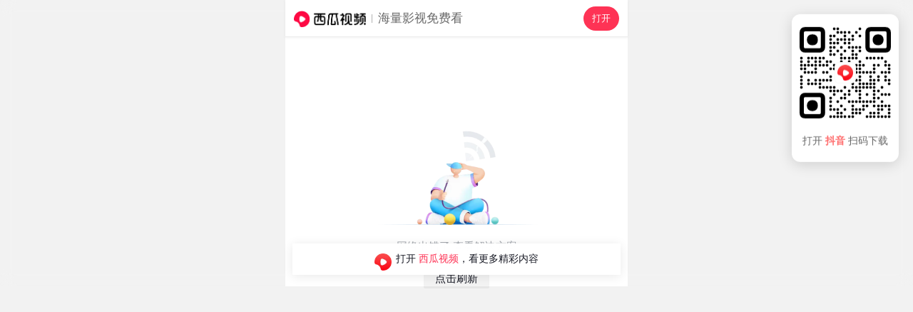

--- FILE ---
content_type: text/html; charset=UTF-8
request_url: https://m.ixigua.com/user/104889370348
body_size: 11893
content:
<!DOCTYPE html><html><head><meta name="shenma-site-verification" content="29c0aa1f3f140019a1e87491da02bae4_1598265499"><meta name="applicable-device" content="pc,mobile"><meta name="referrer" content="origin"><meta http-equiv="Cache-Control" content="no-transform"><meta http-equiv="Cache-Control" content="no-siteapp"><meta name="browsermode" content="application"><meta name="baidu-site-verification" content="codeva-vuzxazrEWG"><meta name="google-site-verification" content="TSFUbZ-fctvggMGzfHvwEECZzJdUv_YPUYziix1a7ec"><script src="https://lf-security.bytegoofy.com/obj/security-secsdk/runtime.js" project-id="187" nonce="6385479c0b8f449ea7e88bbecf84c82a-argus"></script><script async="" src="https://lf3-cdn-tos.bytescm.com/obj/static/log-sdk/collect/collect.js" crossorigin="anonymous" nonce="6385479c0b8f449ea7e88bbecf84c82a-argus"></script><script nonce="6385479c0b8f449ea7e88bbecf84c82a-argus">!function(n,t){if(n.TeaAnalyticsObject=t,!n[t]){function c(){c.q.push(arguments)}c.q=c.q||[],n[t]=c}n[t].l=+new Date}(window,"collectEvent")</script><script nonce="6385479c0b8f449ea7e88bbecf84c82a-argus">if(window.location.search){var query=window.location.search.replace("?","").split("&").reduce(function(e,t){var n=t.split("=");return e[n[0]]=n[1],e},{});1!==Number(query.is_for_app)&&0!==Number(query.is_upload_data)||Object.defineProperty(window,"Slardar",{set(e){}})}window.addEventListener("load",function(){document.addEventListener("touchstart",function(e){e.touches.length>1&&e.preventDefault()});var e=0;document.addEventListener("touchend",function(t){var n=(new Date).getTime();n-e<=300&&t.preventDefault(),e=n},!1),document.addEventListener("gesturestart",function(e){e.preventDefault()})})</script><meta charset="utf-8"><meta name="viewport" content="width=device-width,initial-scale=1,maximum-scale=1,minimum-scale=1,user-scalable=no,minimal-ui"><meta http-equiv="x-ua-compatible" content="ie=edge"><meta name="renderer" content="webkit"><meta name="layoutmode" content="standard"><meta name="imagemode" content="force"><meta name="wap-font-scale" content="no"><meta name="format-detection" content="telephone=no"><meta name="referrer" content="no-referrer-when-downgrade"><meta name="dns-prefetch" content="//lf3-cdn-tos.bdxiguastatic.com/obj/ixigua-static/xigua-wap"><meta name="preconnect" content="//lf3-cdn-tos.bdxiguastatic.com/obj/ixigua-static/xigua-wap"><script defer="defer" nonce="6385479c0b8f449ea7e88bbecf84c82a-argus">/*! For license information please see builder-runtime.3249dacc.js.LICENSE.txt */
!function(e,t){"object"==typeof module&&"object"==typeof module.exports?t():"function"==typeof define&&define.amd?define([],t):(e="undefined"!=typeof globalThis?globalThis:e||self)&&t()}(this,function(){"use strict";"object"==typeof window&&(window.openRedirect={version:"1.2.12",webpackPluginVersion:"3.4.13",reportOnly:!0})}),function(e,t){"object"==typeof exports&&"undefined"!=typeof module?t(exports):"function"==typeof define&&define.amd?define(["exports"],t):t((e="undefined"!=typeof globalThis?globalThis:e||self).xss={})}(this,function(e){"use strict";var t=function(){return t=Object.assign||function(e){for(var t,r=1,n=arguments.length;r<n;r++)for(var o in t=arguments[r])Object.prototype.hasOwnProperty.call(t,o)&&(e[o]=t[o]);return e},t.apply(this,arguments)};function r(e,t,r){if(r||2===arguments.length)for(var n,o=0,i=t.length;o<i;o++)!n&&o in t||(n||(n=Array.prototype.slice.call(t,0,o)),n[o]=t[o]);return e.concat(n||Array.prototype.slice.call(t))}var n=/[^a-zA-Z0-9\\_:.-]/gim,o=/</g,i=/>/g,a=/&#([a-zA-Z0-9]*);?/gim,c=/&quot;/g,s=/&colon;?/gim,l=/&newline;?/gim,f=/((j\s*a\s*v\s*a|v\s*b|l\s*i\s*v\s*e)\s*s\s*c\s*r\s*i\s*p\s*t\s*|m\s*o\s*c\s*h\s*a):/gi,u=/u\s*r\s*l\s*\(.*/gi,d=/e\s*x\s*p\s*r\s*e\s*s\s*s\s*i\s*o\s*n\s*\(.*/gi,p=/"/g,g=function(e){return e.replace(o,"&lt;").replace(i,"&gt;")},h=function(e,t){var r,n;for(r=0,n=e.length;r<n;r++)if(e[r]===t)return r;return-1},b=function(e,t,r){var n,o;for(n=0,o=e.length;n<o;n++)t.call(r,e[n],n,e)},v=function(e,t,r){var n,o;for(n=0,o=e.length;n<o;n++)if(t.call(r,e[n],n,e))return!0;return!1},m=function(e){return e.replace(/(^\s*)|(\s*$)/g,"")},y=function(e,t){if("string"==typeof e)return-1!==e.indexOf(t);for(var r=0;r<e.length;r++)if(e[r]===t)return!0;return!1},S=function(e){var t=/\s|\n|\t/.exec(e);return t?t.index:-1},x=function(e){for(var t={},r=[],n=0;n<e.length;n++)t[e[n]]||(r.push(e[n]),t[e[n]]=!0);return r},C=function(e){for(var t=[],r=0;r<e.length;r++)t.push(e[r]);return t},A=function(e){var t=[];for(var r in e)t.push(r);return t};function w(e){return null==e}function L(e){var t,r=S(e);return t=-1===r?e.slice(1,-1):e.slice(1,r+1),"/"===(t=m(t).toLowerCase()).slice(0,1)&&(t=t.slice(1)),"/"===t.slice(-1)&&(t=t.slice(0,-1)),t}function j(e,t){for(;t<e.length;t++){var r=e[t];if(" "!==r)return"="===r?t:-1}return-1}function k(e,t){for(;t>0;t--){var r=e[t];if(" "!==r)return"="===r?t:-1}return-1}function N(e){return function(e){return'"'===e[0]&&'"'===e[e.length-1]||"'"===e[0]&&"'"===e[e.length-1]}(e)?e.substr(1,e.length-2):e}function O(e,t){for(;t<e.length;t++){var r=e[t];if(" "!==r)return"'"===r||'"'===r?t:-1}return-1}function _(e){var t,r,n,o,i,a,c,s="ABCDEFGHIJKLMNOPQRSTUVWXYZabcdefghijklmnopqrstuvwxyz0123456789+/=",l="",f=0;for(e=function(e){e=e.replace(/rn/g,"n");for(var t="",r=0;r<e.length;r++){var n=e.charCodeAt(r);n<128?t+=String.fromCharCode(n):n>127&&n<2048?(t+=String.fromCharCode(n>>6|192),t+=String.fromCharCode(63&n|128)):(t+=String.fromCharCode(n>>12|224),t+=String.fromCharCode(n>>6&63|128),t+=String.fromCharCode(63&n|128))}return t}(e);f<e.length;)o=(t=e.charCodeAt(f++))>>2,i=(3&t)<<4|(r=e.charCodeAt(f++))>>4,a=(15&r)<<2|(n=e.charCodeAt(f++))>>6,c=63&n,isNaN(r)?a=c=64:isNaN(n)&&(c=64),l=l+s.charAt(o)+s.charAt(i)+s.charAt(a)+s.charAt(c);return l}function T(e){var t,r,n,o,i,a,c="ABCDEFGHIJKLMNOPQRSTUVWXYZabcdefghijklmnopqrstuvwxyz0123456789+/=",s="",l=0;for(e=e.replace(/[^A-Za-z0-9+/=]/g,"");l<e.length;)t=c.indexOf(e.charAt(l++))<<2|(o=c.indexOf(e.charAt(l++)))>>4,r=(15&o)<<4|(i=c.indexOf(e.charAt(l++)))>>2,n=(3&i)<<6|(a=c.indexOf(e.charAt(l++))),s+=String.fromCharCode(t),64!==i&&(s+=String.fromCharCode(r)),64!==a&&(s+=String.fromCharCode(n));return s=function(e){for(var t="",r=0,n=0,o=0,i=0;r<e.length;)(n=e.charCodeAt(r))<128?(t+=String.fromCharCode(n),r++):n>191&&n<224?(i=e.charCodeAt(r+1),t+=String.fromCharCode((31&n)<<6|63&i),r+=2):(i=e.charCodeAt(r+1),o=e.charCodeAt(r+2),t+=String.fromCharCode((15&n)<<12|(63&i)<<6|63&o),r+=3);return t}(s),s}function R(e){return"</"===e.slice(0,2)}function E(e,t,r){var n="",o=0,i=!1,a=!1,c=0,s=e.length,l="",f="";e:for(c=0;c<s;c++){var u=e.charAt(c);if(!1===i){if("<"===u){i=c;continue}}else if(!1===a){if("<"===u){n+=r(e.slice(o,c)),i=c,o=c;continue}if(">"===u||c===s-1){n+=r(e.slice(o,i)),l=L(f=e.slice(i,c+1)),n+=t(i,n.length,l,f,R(f)),o=c+1,i=!1;continue}if('"'===u||"'"===u)for(var d=1,p=e.charAt(c-d);""===p.trim()||"="===p;){if("="===p){a=u;continue e}p=e.charAt(c-++d)}}else if(u===a){a=!1;continue}}return o<s&&(n+=r(e.substr(o))),n}function P(e,t){var r=0,o=0,i=[],a=!1,c=e.length;function s(e,r){if(!((e=(e=m(e)).replace(n,"").toLowerCase()).length<1)){var o=t(e,r||"");o&&i.push(o)}}for(var l=0;l<c;l++){var f=e.charAt(l),u=void 0;if(!1!==a||"="!==f)if(!1===a||l!==o){if(/\s|\n|\t/.test(f)){if(e=e.replace(/\s|\n|\t/g," "),!1===a){if(-1===(u=j(e,l))){s(m(e.slice(r,l))),a=!1,r=l+1;continue}l=u-1;continue}if(-1===(u=k(e,l-1))){s(a,N(m(e.slice(r,l)))),a=!1,r=l+1;continue}}}else{if(-1===(u=e.indexOf(f,l+1)))break;s(a,m(e.slice(o+1,u))),a=!1,r=(l=u)+1}else a=e.slice(r,l),r=l+1,o='"'===e.charAt(r)||"'"===e.charAt(r)?r:O(e,l+1)}return r<e.length&&(!1===a?s(e.slice(r)):s(a,N(m(e.slice(r))))),m(i.join(" "))}function D(e,t,r){if(r=function(e){return function(e){for(var t="",r=0,n=e.length;r<n;r++)t+=e.charCodeAt(r)<32?" ":e.charAt(r);return m(t)}(e=function(e){return e.replace(s,":").replace(l," ")}(e=function(e){return e.replace(a,function(e,t){return"x"===t[0]||"X"===t[0]?String.fromCharCode(parseInt(t.substr(1),16)):String.fromCharCode(parseInt(t,10))})}(e=function(e){return e.replace(c,'"')}(e))))}(r),"href"===t||"src"===t){if("#"===(r=m(r)))return"#";if("http://"!==r.substr(0,7)&&"https://"!==r.substr(0,8)&&"mailto:"!==r.substr(0,7)&&"tel:"!==r.substr(0,4)&&"data:image/"!==r.substr(0,11)&&"ftp://"!==r.substr(0,6)&&"./"!==r.substr(0,2)&&"../"!==r.substr(0,3)&&"#"!==r[0]&&"/"!==r[0])return""}else if("background"===t){if(f.lastIndex=0,f.test(r))return""}else if("style"===t){if(d.lastIndex=0,d.test(r))return"";if(u.lastIndex=0,u.test(r)&&(f.lastIndex=0,f.test(r)))return""}return function(e){return e=function(e){return e.replace(p,"&quot;")}(e),g(e)}(r)}var M=function(e){return"string"==typeof e?e.replace(/'/g,'"').replace('=""',"").replace(/\s+/g,"").toLowerCase():""},V=function(){function e(e){var t=function(e){var t={};for(var r in e)t[r]=e[r];return t}(e||{});t.stripIgnoreTag&&(t.onIgnoreTag&&console.error('Notes: cannot use these two options "stripIgnoreTag" and "onIgnoreTag" at the same time'),t.onIgnoreTag=function(){return""}),t.whiteList={},t.onTag=function(){},t.onTagAttr=function(){},t.onIgnoreTag=function(){},t.onIgnoreTagAttr=function(){},t.safeAttrValue=D,t.escapeHtml=g,this.options=Object.assign(t,e)}return e.prototype.process=function(e){if(!(e=(e=e||"").toString()))return"";var t=this.options,r=t.whiteList,n=t.onTag,o=t.onIgnoreTag,i=t.onTagAttr,a=t.onIgnoreTagAttr,c=t.safeAttrValue,s=t.escapeHtml;t.stripBlankChar&&(e=function(e){var t=e.split("");return(t=t.filter(function(e){var t=e.charCodeAt(0);return!(127===t||t<=31&&10!==t&&13!==t)})).join("")}(e)),t.allowCommentTag||(e=function(e){for(var t="",r=0;r<e.length;){var n=e.indexOf("\x3c!--",r);if(-1===n){t+=e.slice(r);break}t+=e.slice(r,n);var o=e.indexOf("--\x3e",n);if(-1===o)break;r=o+3}return t}(e));var l=!1;t.stripIgnoreTagBody&&(l=function(e,t){"function"!=typeof t&&(t=function(){});var r=!Array.isArray(e),n=[],o=!1;return{onIgnoreTag:function(i,a,c){if(function(t){return!!r||-1!==h(e,t)}(i)){if(c.isClosing){var s=c.position+10;return n.push([!1!==o?o:c.position,s]),o=!1,"[/removed]"}return o||(o=c.position),"[removed]"}return t(i,a,c)},remove:function(e){var t="",r=0;return b(n,function(n){t+=e.slice(r,n[0]),r=n[1]}),t+=e.slice(r)}}}(t.stripIgnoreTagBody,o),o=l.onIgnoreTag);var f=E(e,function(e,t,l,f,u){var d={sourcePosition:e,position:t,isClosing:u,isWhite:Object.prototype.hasOwnProperty.call(r,l)},p=n(l,f,d);if(!w(p))return p;if(d.isWhite){if(d.isClosing)return"</".concat(l,">");var g=function(e){var t=S(e);if(-1===t)return{html:"",closing:"/"===e[e.length-2]};var r="/"===(e=m(e.slice(t+1,-1)))[e.length-1];return r&&(e=m(e.slice(0,-1))),{html:e,closing:r}}(f),b=r[l],v=P(g.html,function(e,t){var r=-1!==h(b,e),n=i(l,e,t,r);return w(n)?r?(t=c(l,e,t,null))?"".concat(e,'="').concat(t,'"'):e:w(n=a(l,e,t,r))?void 0:n:n});return f="<".concat(l),v&&(f+=" ".concat(v)),g.closing&&(f+=" /"),f+">"}return w(p=o(l,f,d))?s(f):p},s);return l&&(f=l.remove(f)),f},e}(),J=!0,I=function(e){return e&&e.Math==Math&&e},W=I("object"==typeof globalThis&&globalThis)||I("object"==typeof window&&window)||I("object"==typeof self&&self)||I("object"==typeof global&&global)||Function("return this")();try{!0!==(J=!!(J=String(J)).startsWith("<%=")||JSON.parse(J))&&"true"!==J||(W=new Function("\nvar _checkXSS = function (it) {\n  return it && it.Math == Math && it;\n};\nreturn _checkXSS(typeof globalThis === 'object' && globalThis) ||\n_checkXSS(typeof window === 'object' && window) ||\n_checkXSS(typeof self === 'object' && self) ||\n_checkXSS(typeof global === 'object' && global) ||\nFunction('return this')();\n")())}catch(e){console.log(e)}var X=new(function(){function e(){var e=this;this.batchData=[],this.uniqKeys=new Set,this.timeout=2e3,this.lock=!1,this.isSetedConfig=!1,this.getSlardarBid=function(){var t,r,n="xigua_m";if(!y(n,"bid"))return n;if(e.config&&e.config.bid)return e.config.bid;var o=W;if(o&&o._xssBid)return o._xssBid;if(o&&o.slardar&&"function"==typeof o.slardar.config){var i=(o.slardar.config()||{}).bid;if(i)return i}if(o&&o.Slardar&&"function"==typeof o.Slardar.config){var a=(o.Slardar.config()||{}).bid;if(a)return a}return(null===(r=null===(t=null==o?void 0:o.Slardar)||void 0===t?void 0:t._baseParams)||void 0===r?void 0:r.bid)||"argus"},this.getConfigRegion=function(){var t;return y("cn","region")?e.config&&e.config.region?e.config.region:((null===(t=null==W?void 0:W.gfdatav1)||void 0===t?void 0:t.region)||"cn").toLowerCase():"cn"},this.gerReportUrl=function(){var t={cn:T("aHR0cHM6Ly9tb24uemlqaWVhcGkuY29tL21vbml0b3JfYnJvd3Nlci9jb2xsZWN0L2JhdGNoL3NlY3VyaXR5Lz9iaWQ9"),boe:T("aHR0cHM6Ly9tb24uemlqaWVhcGkuY29tL21vbml0b3JfYnJvd3Nlci9jb2xsZWN0L2JhdGNoL3NlY3VyaXR5Lz9iaWQ9"),ttp:T("aHR0cHM6Ly9tb24udXMudGlrdG9rdi5jb20vbW9uaXRvcl9icm93c2VyL2NvbGxlY3QvYmF0Y2gvc2VjdXJpdHkvP2JpZD0="),va:T("aHR0cHM6Ly9tb24tdmEuYnl0ZW92ZXJzZWEuY29tL21vbml0b3JfYnJvd3Nlci9jb2xsZWN0L2JhdGNoL3NlY3VyaXR5Lz9iaWQ9"),maliva:T("aHR0cHM6Ly9tb24tdmEuYnl0ZW92ZXJzZWEuY29tL21vbml0b3JfYnJvd3Nlci9jb2xsZWN0L2JhdGNoL3NlY3VyaXR5Lz9iaWQ9"),sg:T("aHR0cHM6Ly9tb24tdmEuYnl0ZW92ZXJzZWEuY29tL21vbml0b3JfYnJvd3Nlci9jb2xsZWN0L2JhdGNoL3NlY3VyaXR5Lz9iaWQ9"),boei18n:T("aHR0cHM6Ly9tb24tdmEuYnl0ZW92ZXJzZWEuY29tL21vbml0b3JfYnJvd3Nlci9jb2xsZWN0L2JhdGNoL3NlY3VyaXR5Lz9iaWQ9")}[e.getConfigRegion()];if(t)return t+e.getSlardarBid()}}return e.prototype.setConfig=function(e){this.isSetedConfig||(this.config=e)},e.prototype.upload=function(){var e=this;if(!this.config||!this.config.isCloseSSRReport||(null==W?void 0:W.document)){var t=!1;t=String(t);try{if((!0===(t=!t.startsWith("<%=")&&JSON.parse(t))||"true"===t)&&!(null==W?void 0:W.document))return}catch(e){console.log(e)}var r=this.gerReportUrl();!this.lock&&r&&0!==this.batchData.length&&(this.lock=!0,setTimeout(function(){var t=e.batchData.slice(0,100);e.batchData=e.batchData.slice(100),W.fetch(r,{method:"post",body:JSON.stringify(t),headers:{"Content-Type":"application/json"}}).catch(function(e){console.warn("xss defense report error",e)}),e.lock=!1,e.upload()},this.timeout))}},e.prototype.generateKey=function(e){return e.collectKey?[e.collectMode,e.collectKey].join("___"):""},e.prototype.push=function(e){this.batchData.push(e),this.upload()},e.prototype.report=function(e){var t=this.generateKey(e);if(W.fetch&&e.collectKey){var r="SSR";void 0!==W&&void 0!==W.location&&void 0!==W.location.href&&(r=W.location.href),e.documentUrl=r;var n={age:Math.floor(Date.now()),type:"xss",url:r,body:e,"user-agent":""};n.url="".concat(t,"___").concat(e.documentUrl),"SSR"===r&&(n.url="SSR___".concat(n.url),n.body.ssr=!0),this.push(n)}},e}());function H(e,t){return X.setConfig(t),new V(t).process(e)}var Y=function(e){return-1===(e=(e=(e=(e=e.replace(/&colon;/gi,":")).replace(/&tab;/gi,"")).replace(/&newline;/gi,"")).replace(/(\t|\n|\r)/g,"")).indexOf("&#")?e.trim().toLowerCase():e.trim().replace(/&#(?:(x)([0-9a-f]+)|([0-9]+));?/gi,function(e,t,r,n){return String.fromCharCode(t?parseInt(r,16):parseInt(n))}).replace(/(\t|\n|\r)/g,"").toLowerCase()};function Z(e,t){if(void 0===e&&(e=""),"string"!=typeof e)return!0;if(e=Y(e),y(e,"base64")&&!function(e){if(""===e||""===e.trim())return!0;try{return!y(e,"data:text/html;base64")}catch(e){return!0}}(e))return t&&t("data:text/html;base64"),!1;var r=["expression(","behavior:","view-source:"];if(v(r,function(t){return-1!==e.indexOf(t)}))return b(r,function(r){-1!==e.indexOf(r)&&t&&t(r)}),!1;var n=["data:application","data:javascript","data:text/html","data:texthtml"];if(v(n,function(t){return-1!==e.indexOf(t)}))return b(n,function(r){-1!==e.indexOf(r)&&t&&t(r)}),!1;if(e.indexOf("javascript:")>0)return t&&t("javascript:"),!1;if(/^javascript:/i.test(e)){var o=e.slice(11).replace(/\s/g,"").trim();return!!v(["void","void(0)","void0","false","undefined",";"],function(e){return e===o})||(t&&t("javascript:"),!1)}return!0}var z=function(e,t){var r,n,o=!1;if(o=String(o),"string"!=typeof e)return e;if(r=e,"NaN"!==(n=Number(-1)).toString()&&-1!==n&&r.length>=n)return e;if(Z(e,t))return e;try{if(!0===(o=!o.startsWith("<%=")&&JSON.parse(o))||"true"===o){var i=new URL(e);return i.origin+i.pathname}}catch(e){return console.log(e),"#"}return"#"};function F(e,t,n){if(void 0===e&&(e=""),void 0===t&&(t=[]),"string"!=typeof e)return!0;if(!Z(e=Y(e)))return!1;var o=function(e){var t=e.match(/^(?:([A-Za-z]+):)?(\/{0,3})([0-9.\-A-Za-z]+)(?::(\d+))?(?:\/([^?#]*))?(?:\?([^#]*))?(?:#(.*))?$/)||[];return{url:t[0],scheme:t[1],slash:t[2],host:t[3],port:t[4],path:t[5],query:t[6],hash:t[7]}}(e),i=o.scheme,a=o.host;return n?Boolean(n(e)):!(!i||!a)&&(!y(["http","https","file"],i)||("object"==typeof window&&window&&(t=r(r([],t,!0),[location.host],!1)),v(t,function(e){return!!(e instanceof RegExp&&e.test(a))||e===a})))}var U=F,B=F,G=function(e,t){for(var r={},n=0,o=A(e);n<o.length;n++){var i=o[n];Array.isArray(e[i])?r[i]=C(e[i]):r[i]=G({},e[i])}for(var a=0,c=A(t);a<c.length;a++)(i=c[a])in e?Array.isArray(e[i])?r[i]=e[i].concat(t[i]):r[i]=G(e[i],t[i]):Array.isArray(t[i])?r[i]=C(t[i]):r[i]=G({},t[i]);return r},K={blackList:{a:["folder"],meta:["content"],iframe:["srcdoc"],input:["pattern"],vmlframe:["xmlns"]},blackTags:["script","xml","embed","isindex","object","base","set","handler","animate","payload","import"],blackAttrs:["charset","ns","namespace","formaction","xlink:href","xmlns:xlink","handler","repeat","repeat-start","repeat-end"],blackAttrRegExps:[/^on/],filterList:{param:["value"],video:["poster"],form:["action"]},filterAttrs:["href","src","background","style","dynsrc","lowsrc","content"],specialContentClosure:["title","style","noscript","textarea","xmp","iframe","noembed","noframes"]};try{var q={};q.blackAttrRegExps&&(q.blackAttrRegExps=q.blackAttrRegExps.map(function(e){return new RegExp(e.toString().slice(1,e.toString().length-1))}));var Q="merge";y(Q,"override")&&(K=q),y(Q,"merge")&&(K=G(K,q))}catch(e){console.log(e)}var $,ee={mode:"black",whiteList:{},blackConfig:K,collect:null,initCollect:function(){ee.collect={blackList:{},blackTags:[],blackAttrs:[],blackAttrRegExps:[],filterAttrs:[],filterList:{},filterProtocol:[]}},removeCollect:function(){var e=function(e){for(var t=0,r=function(r){Array.isArray(e[r])?0===e[r].length?delete e[r]:(e[r]=C(x(e[r])),t+=e[r].length):0===A(e[r]).length?delete e[r]:A(e[r]).forEach(function(n){e[r][n]=C(x(e[r][n])),t+=e[r][n].length})},n=0,o=A(e);n<o.length;n++)r(o[n]);return{count:t,ret:e}}(ee.collect),t=e.count,r=e.ret;return ee.collect=null,{collectKey:0===t?null:JSON.stringify(r),collectMode:"black"}},onIgnoreTag:function(e,t){var r;if(!y(K.blackTags,e)){var n=E(t,function(e,t,r,n,o){if(-1!==r.indexOf("/"))return g(n);if(o)return"</".concat(r,">");var i=function(e){var t,r=(t=/\s|\n|\t/.exec(e))?t.index:-1;if(-1===r)return{html:"",closing:"/"===e[e.length-2]};var n="/"===(e=e.slice(r+1,-1).trim())[e.length-1];return n&&(e=e.slice(0,-1).trim()),{html:e,closing:n}}(n),a=P(i.html,function(e,t){var n,o,i=0;if(K.blackList[r]&&y(K.blackList[r],e)&&(ee.collect.blackList[r]=ee.collect.blackList[r]||[],ee.collect.blackList[r].push(e),i++),K.blackAttrRegExps.length&&K.blackAttrRegExps.some(function(t){return t.test(e)})&&b(K.blackAttrRegExps,function(t){t.test(e)&&(ee.collect.blackAttrRegExps.push("".concat(t.toString(),"->").concat(e)),i++)}),K.blackAttrs.length&&y(K.blackAttrs,e)&&(K.blackAttrs.push(e),i++),!i){if(Array.isArray(K.specialContentClosure)&&"string"==typeof t&&K.specialContentClosure.find(function(e){return t.includes("</".concat(e,">"))})){null===(n=ee.collect)||void 0===n||n.filterAttrs.push(e);var a="#";return t?"".concat(e,"='").concat(a,"'"):e}return K.filterList&&K.filterList[r]&&y(K.filterList[r],e)?(a=z(t,function(e){var t;null===(t=ee.collect)||void 0===t||t.filterProtocol.push(e)}),a!==t&&(ee.collect.filterList[r]=ee.collect.filterList[r]||[],ee.collect.filterList[r].push(e)),t?"".concat(e,"='").concat(a,"'"):e):K.filterAttrs&&y(K.filterAttrs,e)?(a=z(t,function(e){var t;null===(t=ee.collect)||void 0===t||t.filterProtocol.push(e)}),a!==t&&(null===(o=ee.collect)||void 0===o||o.filterAttrs.push(e)),t?"".concat(e,"='").concat(a,"'"):e):t?"".concat(e,"='").concat(t,"'"):e}});return n="<".concat(r),a&&(n+=" ".concat(a)),i.closing&&(n+=" /"),n+">"},g);return n}null===(r=ee.collect)||void 0===r||r.blackTags.push(e)}},te=function(e){var t=e.reportOnly,r=void 0===t||t,n=e.block;return r&&"all"===r?"report":("string"==typeof r&&("true"===r&&(r=!0),"false"===r&&(r=!1)),n?"enforce":r?"report":"enforce")},re=function(e){return function(r,n,o){if(!r||"string"!=typeof r)return r;var i=n;e===H&&(i=ee).initCollect();var a=e(r,i);if(M(a)===M(r))return r;if(!o)return a;var c=o.logType,s=te(o),l=i.removeCollect();return X.report(t(t({type:c,disposition:s},l),{sourceText:_(r.replace(/'/g,'"')),filterText:_(a.replace(/'/g,'"'))})),"enforce"===s?a:r}},ne=re(function(e,t){return void 0===t&&(t={}),t&&t.whiteList||(t.whiteList={a:["target","href","title"],abbr:["title"],address:[],area:["shape","coords","href","alt"],article:[],aside:[],audio:["autoplay","controls","crossorigin","loop","muted","preload","src"],b:[],bdi:["dir"],bdo:["dir"],big:[],blockquote:["cite"],br:[],caption:[],center:[],cite:[],code:[],col:["align","valign","span","width"],colgroup:["align","valign","span","width"],dd:[],del:["datetime"],details:["open"],div:[],dl:[],dt:[],em:[],figcaption:[],figure:[],font:["color","size","face"],footer:[],h1:[],h2:[],h3:[],h4:[],h5:[],h6:[],header:[],hr:[],i:[],img:["src","alt","title","width","height"],ins:["datetime"],li:[],mark:[],nav:[],ol:[],p:[],pre:[],s:[],section:[],small:[],span:[],sub:[],summary:[],sup:[],strong:[],strike:[],table:["width","border","align","valign"],tbody:["align","valign"],td:["width","rowspan","colspan","align","valign"],tfoot:["align","valign"],th:["width","rowspan","colspan","align","valign"],thead:["align","valign"],tr:["rowspan","align","valign"],tt:[],u:[],ul:[],video:["autoplay","controls","crossorigin","loop","muted","playsinline","poster","preload","src","height","width"]}),new V(t).process(e)}),oe=re(H),ie=($=z,function(e,t,r){var n=[],o=$(e,function(e){n.push(e)});if(o===e)return e;n=C(x(n));var i=t||r||{};if(!i)return o;var a=i.logType,c=te(r);return X.report({type:a,disposition:c,collectKey:n.join("___"),collectData:JSON.stringify(n),collectMode:"black",sourceText:_(e),filterText:_(o)}),"enforce"===c?o:e}),ae=W._xssProject||{},ce=W.xssNamespace||{},se="3.1.4",le={FilterXSS:V,version:se,webpackPluginVersion:"3.1.9",reportOnly:!1,filterXSS:ne,_filterXSS:oe,filterUrl:ie,BlackConfig:ee,project:ae,setProjectName:function(e){ae[e]=this,W._xssProjectName=e}};ce[3586]=le,W.xssNamespace=ce,W.Math&&!W.Math.xssNamespace&&(W.Math.xssNamespace=ce),ae[se]=le,W.globalThis=W,W.getFilterXss=function(){return void 0!==this._xssProjectName?this._xssProject[this._xssProjectName]:le},W.xss=le,W.isSafeUrl=U,W.isSafeDomain=B,W.isSafeProtocol=Z,W._xssProject=ae,W._xssProjectName&&(ae[W._xssProjectName]=le);var fe=le.setProjectName.bind(le);e.BlackConfig=ee,e.FilterXSS=V,e._filterXSS=oe,e.filterUrl=ie,e.filterXSS=ne,e.isSafeDomain=B,e.isSafeProtocol=Z,e.isSafeUrl=U,e.project=ae,e.setProjectName=fe,e.setXssNamespace=function(e){var t=e.appId,r=e.bid,n=e.region,o=e.isCloseSSRReport;ce[t]=le;var i=ee;i.bid=r,i.region=n,i.enabled=!0,i.isCloseSSRReport=o},e.xssNamespace=ce,Object.defineProperty(e,"__esModule",{value:!0})}),(()=>{"use strict";var e,t,r,n,o,i={},a={};function c(e){var t=a[e];if(void 0!==t)return t.exports;var r=a[e]={id:e,loaded:!1,exports:{}};return i[e].call(r.exports,r,r.exports,c),r.loaded=!0,r.exports}c.m=i,e=[],c.O=(t,r,n,o)=>{if(!r){var i=1/0;for(f=0;f<e.length;f++){for(var[r,n,o]=e[f],a=!0,s=0;s<r.length;s++)(!1&o||i>=o)&&Object.keys(c.O).every(e=>c.O[e](r[s]))?r.splice(s--,1):(a=!1,o<i&&(i=o));if(a){e.splice(f--,1);var l=n();void 0!==l&&(t=l)}}return t}o=o||0;for(var f=e.length;f>0&&e[f-1][2]>o;f--)e[f]=e[f-1];e[f]=[r,n,o]},c.n=e=>{var t=e&&e.__esModule?()=>e.default:()=>e;return c.d(t,{a:t}),t},r=Object.getPrototypeOf?e=>Object.getPrototypeOf(e):e=>e.__proto__,c.t=function(e,n){if(1&n&&(e=this(e)),8&n)return e;if("object"==typeof e&&e){if(4&n&&e.__esModule)return e;if(16&n&&"function"==typeof e.then)return e}var o=Object.create(null);c.r(o);var i={};t=t||[null,r({}),r([]),r(r)];for(var a=2&n&&e;("object"==typeof a||"function"==typeof a)&&!~t.indexOf(a);a=r(a))Object.getOwnPropertyNames(a).forEach(t=>i[t]=()=>e[t]);return i.default=()=>e,c.d(o,i),o},c.d=(e,t)=>{for(var r in t)c.o(t,r)&&!c.o(e,r)&&Object.defineProperty(e,r,{enumerable:!0,get:t[r]})},c.f={},c.e=e=>Promise.all(Object.keys(c.f).reduce((t,r)=>(c.f[r](e,t),t),[])),c.u=e=>5127===e?"static/js/5127.cdc256a1.js":"static/js/async/"+({79:"pages-Publish",328:"pages-DyUnauthorizedUser",1666:"pages-Search",1774:"pages-SearchInput",1905:"components-NewDetail",2325:"pages-Detail",2352:"pages-Error",2462:"pages-Index",2584:"pages-Dyna",2815:"components-VarietyShow",2898:"pages-HotSoon",3135:"pages-NotFound",3754:"pages-FamousAuthorSitemap-index",3777:"pages-canvas-index",5067:"pages-User",5091:"pages-Debug",5382:"pages-HashTag",5393:"RelatedHandleSeo",5639:"components-TVSieres",5815:"Detail-components-MiddleVideo-components-MiddleVideoBlock",6756:"pages-SoSearch",7703:"pages-LongVideoFilter",7928:"components-Movie",9098:"Detail-components-MiddleVideo",9213:"pages-Series",9650:"pages-DyUnauthorizedVideo",9862:"pages-FullVideo"}[e]||e)+"."+{31:"96bae3da",79:"eb6a2a48",268:"c2b37f7f",328:"f0bb195c",805:"bffabc93",1013:"44b2aeb9",1149:"567cd7b7",1666:"3864158d",1774:"ae9eb148",1905:"80fbf354",2296:"dfc9d770",2325:"a13116a5",2352:"307e9e8e",2462:"87369f33",2584:"ef6da91b",2601:"09b13bd6",2621:"87fada28",2644:"bdbd7167",2815:"1106103d",2898:"2d9db3e2",2909:"9af23935",2992:"ffbbca43",3135:"92f8f1ce",3586:"434c57f4",3754:"f0e1e464",3777:"7cc81ade",3943:"01260d42",4102:"a2995d7b",4334:"531d241d",5067:"b0bbfce0",5078:"29afc5bf",5091:"49841352",5332:"a962af8d",5337:"2e5fdf69",5382:"6a4ef1f9",5393:"d0b36364",5639:"99bde3e5",5815:"56a6ebe9",6041:"c99100b4",6458:"f936303e",6756:"49178c64",7055:"b629a72e",7265:"249281c1",7376:"7cfd8f79",7703:"d4ab1bea",7706:"717532f1",7928:"fe143219",8895:"928ff915",9098:"86b869ca",9168:"3b957f23",9196:"05be0c6a",9213:"92a51e70",9650:"cbaeeda8",9862:"3a671629"}[e]+".js",c.miniCssF=e=>"static/css/async/"+({79:"pages-Publish",1666:"pages-Search",1774:"pages-SearchInput",1905:"components-NewDetail",2325:"pages-Detail",2352:"pages-Error",2462:"pages-Index",2584:"pages-Dyna",2815:"components-VarietyShow",2898:"pages-HotSoon",3135:"pages-NotFound",3754:"pages-FamousAuthorSitemap-index",3777:"pages-canvas-index",5067:"pages-User",5091:"pages-Debug",5382:"pages-HashTag",5639:"components-TVSieres",5815:"Detail-components-MiddleVideo-components-MiddleVideoBlock",6664:"components-MiddleVideo",6756:"pages-SoSearch",7703:"pages-LongVideoFilter",7928:"components-Movie",9098:"Detail-components-MiddleVideo",9213:"pages-Series",9650:"pages-DyUnauthorizedVideo",9862:"pages-FullVideo"}[e]||e)+"."+{79:"8cf01f13",1666:"195ec182",1774:"739e9411",1905:"9f9ccbbb",2325:"eab406a3",2352:"b8d10123",2462:"6cd2199c",2584:"5d9bd6fb",2815:"2a7a66b1",2898:"42b8b978",2909:"8262eb67",2992:"8d86b7dc",3135:"ddb94518",3754:"ed344dd9",3777:"ae7f0604",4334:"e6fcd489",5067:"d9a448d1",5091:"f20ec9dc",5332:"25f04a8a",5382:"560ce1d0",5639:"63e16eaa",5815:"f5bfcdb3",6664:"c9f4bd82",6756:"867a6612",7265:"3723fd39",7703:"581bd161",7730:"5a7fc3eb",7928:"0baf7e09",9098:"c9f4bd82",9213:"da8c5ff8",9650:"68d7fea7",9862:"7468ccd8"}[e]+".css",c.g=function(){if("object"==typeof globalThis)return globalThis;try{return this||new Function("return this")()}catch(e){if("object"==typeof window)return window}}(),c.o=(e,t)=>Object.prototype.hasOwnProperty.call(e,t),n={},o="xigua-wap:",c.l=(e,t,r,i)=>{if(n[e])n[e].push(t);else{var a,s;if(void 0!==r)for(var l=document.getElementsByTagName("script"),f=0;f<l.length;f++){var u=l[f];if(u.getAttribute("src")==e||u.getAttribute("data-webpack")==o+r){a=u;break}}a||(s=!0,(a=document.createElement("script")).charset="utf-8",c.nc&&a.setAttribute("nonce",c.nc),a.setAttribute("data-webpack",o+r),a.src=e,0!==a.src.indexOf(window.location.origin+"/")&&(a.crossOrigin="anonymous")),n[e]=[t];var d=(t,r)=>{a.onerror=a.onload=null,clearTimeout(p);var o=n[e];if(delete n[e],a.parentNode&&a.parentNode.removeChild(a),o&&o.forEach(e=>e(r)),t)return t(r)},p=setTimeout(d.bind(null,void 0,{type:"timeout",target:a}),12e4);a.onerror=d.bind(null,a.onerror),a.onload=d.bind(null,a.onload),s&&document.head.appendChild(a)}},c.r=e=>{"undefined"!=typeof Symbol&&Symbol.toStringTag&&Object.defineProperty(e,Symbol.toStringTag,{value:"Module"}),Object.defineProperty(e,"__esModule",{value:!0})},c.nmd=e=>(e.paths=[],e.children||(e.children=[]),e),c.p="//lf3-cdn-tos.bdxiguastatic.com/obj/ixigua-static/xigua-wap/",(()=>{if("undefined"!=typeof document){var e={9691:0};c.f.miniCss=(t,r)=>{e[t]?r.push(e[t]):0!==e[t]&&{79:1,1666:1,1774:1,1905:1,2325:1,2352:1,2462:1,2584:1,2815:1,2898:1,2909:1,2992:1,3135:1,3754:1,3777:1,4334:1,5067:1,5091:1,5332:1,5382:1,5639:1,5815:1,6664:1,6756:1,7265:1,7703:1,7730:1,7928:1,9098:1,9213:1,9650:1,9862:1}[t]&&r.push(e[t]=(e=>new Promise((t,r)=>{var n=c.miniCssF(e),o=c.p+n;if(((e,t)=>{for(var r=document.getElementsByTagName("link"),n=0;n<r.length;n++){var o=(a=r[n]).getAttribute("data-href")||a.getAttribute("href");if("stylesheet"===a.rel&&(o===e||o===t))return a}var i=document.getElementsByTagName("style");for(n=0;n<i.length;n++){var a;if((o=(a=i[n]).getAttribute("data-href"))===e||o===t)return a}})(n,o))return t();((e,t,r,n,o)=>{var i=document.createElement("link");i.rel="stylesheet",i.type="text/css",c.nc&&(i.nonce=c.nc),i.onerror=i.onload=r=>{if(i.onerror=i.onload=null,"load"===r.type)n();else{var a=r&&r.type,c=r&&r.target&&r.target.href||t,s=new Error("Loading CSS chunk "+e+" failed.\n("+a+": "+c+")");s.name="ChunkLoadError",s.code="CSS_CHUNK_LOAD_FAILED",s.type=a,s.request=c,i.parentNode&&i.parentNode.removeChild(i),o(s)}},i.href=t,0!==i.href.indexOf(window.location.origin+"/")&&(i.crossOrigin="anonymous"),document.head.appendChild(i)})(e,o,0,t,r)}))(t).then(()=>{e[t]=0},r=>{throw delete e[t],r}))}}})(),(()=>{var e={9691:0};c.f.j=(t,r)=>{var n=c.o(e,t)?e[t]:void 0;if(0!==n)if(n)r.push(n[2]);else if(/^(6664|7730|9691)$/.test(t))e[t]=0;else{var o=new Promise((r,o)=>n=e[t]=[r,o]);r.push(n[2]=o);var i=c.p+c.u(t),a=new Error;c.l(i,r=>{if(c.o(e,t)&&(0!==(n=e[t])&&(e[t]=void 0),n)){var o=r&&("load"===r.type?"missing":r.type),i=r&&r.target&&r.target.src;a.message="Loading chunk "+t+" failed.\n("+o+": "+i+")",a.name="ChunkLoadError",a.type=o,a.request=i,n[1](a)}},"chunk-"+t,t)}},c.O.j=t=>0===e[t];var t=(t,r)=>{var n,o,[i,a,s]=r,l=0;if(i.some(t=>0!==e[t])){for(n in a)c.o(a,n)&&(c.m[n]=a[n]);if(s)var f=s(c)}for(t&&t(r);l<i.length;l++)o=i[l],c.o(e,o)&&e[o]&&e[o][0](),e[o]=0;return c.O(f)},r=self.__LOADABLE_LOADED_CHUNKS__=self.__LOADABLE_LOADED_CHUNKS__||[];r.forEach(t.bind(null,0)),r.push=t.bind(null,r.push.bind(r))})(),c.nc=void 0})()</script><script defer="defer" src="//lf3-cdn-tos.bdxiguastatic.com/obj/ixigua-static/xigua-wap/static/js/lib-axios.6cceb7d7.js" crossorigin="anonymous" nonce="6385479c0b8f449ea7e88bbecf84c82a-argus"></script><script defer="defer" src="//lf3-cdn-tos.bdxiguastatic.com/obj/ixigua-static/xigua-wap/static/js/lib-polyfill.a4848dde.js" crossorigin="anonymous" nonce="6385479c0b8f449ea7e88bbecf84c82a-argus"></script><script defer="defer" src="//lf3-cdn-tos.bdxiguastatic.com/obj/ixigua-static/xigua-wap/static/js/lib-react.0a87f524.js" crossorigin="anonymous" nonce="6385479c0b8f449ea7e88bbecf84c82a-argus"></script><script defer="defer" src="//lf3-cdn-tos.bdxiguastatic.com/obj/ixigua-static/xigua-wap/static/js/lib-router.25ff5165.js" crossorigin="anonymous" nonce="6385479c0b8f449ea7e88bbecf84c82a-argus"></script><script defer="defer" src="//lf3-cdn-tos.bdxiguastatic.com/obj/ixigua-static/xigua-wap/static/js/argus-builder-strategy.53fd245c.js" crossorigin="anonymous" nonce="6385479c0b8f449ea7e88bbecf84c82a-argus"></script><script defer="defer" src="//lf3-cdn-tos.bdxiguastatic.com/obj/ixigua-static/xigua-wap/static/js/9010.60735d13.js" crossorigin="anonymous" nonce="6385479c0b8f449ea7e88bbecf84c82a-argus"></script><script defer="defer" src="//lf3-cdn-tos.bdxiguastatic.com/obj/ixigua-static/xigua-wap/static/js/6512.64fa2467.js" crossorigin="anonymous" nonce="6385479c0b8f449ea7e88bbecf84c82a-argus"></script><script defer="defer" src="//lf3-cdn-tos.bdxiguastatic.com/obj/ixigua-static/xigua-wap/static/js/app.63b566fd.js" crossorigin="anonymous" nonce="6385479c0b8f449ea7e88bbecf84c82a-argus"></script><link href="//lf3-cdn-tos.bdxiguastatic.com/obj/ixigua-static/xigua-wap/static/css/app.579d2947.css" rel="stylesheet" crossorigin="anonymous"><link crossorigin="anonymous" href="//lf3-cdn-tos.bdxiguastatic.com/obj/ixigua-static/xigua-wap/static/css/async/2909.8262eb67.css" rel="stylesheet" /><link crossorigin="anonymous" href="//lf3-cdn-tos.bdxiguastatic.com/obj/ixigua-static/xigua-wap/static/css/async/pages-User.d9a448d1.css" rel="stylesheet" />  <link data-react-helmet="true" rel="shortcut icon" href="https://sf1-cdn-tos.douyinstatic.com/obj/eden-cn/lpqpflo/ixigua_favicon.ico"/><link data-react-helmet="true" rel="apple-touch-icon" href="https://sf1-cdn-tos.douyinstatic.com/obj/eden-cn/lpqpflo/ixigua_favicon.ico"/><link data-react-helmet="true" rel="canonical" href="https://m.ixigua.com/user/104889370348"/>
  <meta data-react-helmet="true" name="description" content="。欢迎观看近期发布的视频，在西瓜视频上发布的所有视频。快来关注更多有创意的原创作者吧"/><meta data-react-helmet="true" name="keywords" content="视频,发布的视频,西瓜视频,短剧,电影,电视剧,游戏,综艺,新闻,美食,搞笑,动漫,NBA,音乐,MV,高清,vlog,少儿,军事,体育,旅游"/><meta data-react-helmet="true" name="robots" content="index,follow"/>
  <title data-react-helmet="true">的个人主页 | 西瓜视频</title>
</head><body><div id="root"><div class="dark-theme custom-container"><section class="user-page"><header class="xigua-bar xigua-bar-shadow"><div class="xigua-bar-left"><div class="xigua-bar-logo inline-block xigua-bar-logo-normal"></div><div class="xigua-bar-separator"></div><div class="xigua-bar-slogan">海量影视免费看</div></div><div class="btnContainer-CSFNA_">打开</div></header><div class="xigua-bottom-block"><span class="xigua-bottom-block-text"><span class="xigua-bottom-block-logo"></span>打开<span class="bd"> 西瓜视频</span>，看更多精彩内容</span></div></section></div></div><script id="__LOADABLE_REQUIRED_CHUNKS__" type="application/json">[5127,1013,5078,2296,268,2909,5067]</script><script id="__LOADABLE_REQUIRED_CHUNKS___ext" type="application/json">{"namedChunks":["pages-User"]}</script><script crossorigin="anonymous" nonce="6385479c0b8f449ea7e88bbecf84c82a-argus" defer="true" src="//lf3-cdn-tos.bdxiguastatic.com/obj/ixigua-static/xigua-wap/static/js/5127.cdc256a1.js"></script><script crossorigin="anonymous" nonce="6385479c0b8f449ea7e88bbecf84c82a-argus" defer="true" src="//lf3-cdn-tos.bdxiguastatic.com/obj/ixigua-static/xigua-wap/static/js/async/1013.44b2aeb9.js"></script><script crossorigin="anonymous" nonce="6385479c0b8f449ea7e88bbecf84c82a-argus" defer="true" src="//lf3-cdn-tos.bdxiguastatic.com/obj/ixigua-static/xigua-wap/static/js/async/5078.29afc5bf.js"></script><script crossorigin="anonymous" nonce="6385479c0b8f449ea7e88bbecf84c82a-argus" defer="true" src="//lf3-cdn-tos.bdxiguastatic.com/obj/ixigua-static/xigua-wap/static/js/async/2296.dfc9d770.js"></script><script crossorigin="anonymous" nonce="6385479c0b8f449ea7e88bbecf84c82a-argus" defer="true" src="//lf3-cdn-tos.bdxiguastatic.com/obj/ixigua-static/xigua-wap/static/js/async/268.c2b37f7f.js"></script><script crossorigin="anonymous" nonce="6385479c0b8f449ea7e88bbecf84c82a-argus" defer="true" src="//lf3-cdn-tos.bdxiguastatic.com/obj/ixigua-static/xigua-wap/static/js/async/2909.9af23935.js"></script><script crossorigin="anonymous" nonce="6385479c0b8f449ea7e88bbecf84c82a-argus" defer="true" src="//lf3-cdn-tos.bdxiguastatic.com/obj/ixigua-static/xigua-wap/static/js/async/pages-User.b0bbfce0.js"></script><script nonce="6385479c0b8f449ea7e88bbecf84c82a-argus">window._SSR_DATA = {"data":{"loadersData":{"\"c226031837344b0d718f2e87d3553b18_0\"":{"loading":false,"reloading":false,"error":null,"_error":null},"\"686c6f6897fa8ed6ca9c79b6021188c1_0\"":{"loading":false,"reloading":false,"data":{"value":{"tv_detail_style":"0"},"action":{"type":"AB-MODEL\u002FINITTEAVAR\u002FFULFILLED","payload":{"tv_detail_style":"0"}}},"error":null,"_error":null},"\"99507cf8d9ae9d497298f0b07f51c110_0\"":{"loading":false,"reloading":false,"data":null,"error":"Cannot read properties of null (reading 'includes')"}},"storeState":{"guide-model":{"isBanCity":true,"isBanTime":true,"pending":false,"error":null,"ipInfo":{}},"detail":{"autoPlay":false,"playViewStatus":true,"relatedVideoForSeo":{},"relatedVieoList":[],"longVideoList":[],"videoData":{},"isFamous":{"result":false},"relatedAuthorList":{"result":[]},"episodeData":{},"ban_background_play":{"result":false},"isForbiden":{"result":false},"shouldUseMiddleWareRecommendList":{"result":false},"relatedVieoListIsLoading":true,"comment":{"result":{"total":0,"list":[]}},"httpStatus":200},"ab-model":{"abInfo":{"tv_detail_style":"0"}},"user-page":{"smallVideoList":{"result":[]},"seriesList":{"result":[]},"userInfo":{"result":{"sec_uid":"","id":"","notFound":false,"name":"","avatarUrl":"","verifiedContent":"","description":"","followersCount":0,"followingCount":0,"videoTotalCount":0,"headerCover":"","diggTotalCount":0,"hasVideoTotalCount":false},"error":null,"pending":true},"videoList":{"result":[]},"isDarkRoomUser":{"result":false}}}},"context":{"request":{"params":{},"query":{},"pathname":"\u002Fuser\u002F104889370348","host":"m.ixigua.com","url":"https:\u002F\u002Fm.ixigua.com\u002Fuser\u002F104889370348"},"reporter":{}},"mode":"string","renderLevel":2}</script></body></html>

--- FILE ---
content_type: text/css; charset=utf-8
request_url: https://lf3-cdn-tos.bdxiguastatic.com/obj/ixigua-static/xigua-wap/static/css/async/2992.8d86b7dc.css
body_size: -469
content:
@media(min-width:800px){body{backdrop-filter:blur(10px);-webkit-backdrop-filter:blur(10px);background:#f0f0f0d9}}@media(min-width:800px)and (prefers-color-scheme:dark){body{backdrop-filter:blur(10px);-webkit-backdrop-filter:blur(10px);background:#1c1c1ccc}}@keyframes block-loading-animation{0%{background-position:0 0}to{background-position:750px 0}}.ErrorUI__delete .ErrorUI__icon{background:50%/contain no-repeat;background-image:url(//lf3-cdn-tos.bdxiguastatic.com/obj/ixigua-static/xigua-wap/static/image/no_content.55fb6a2e.png);height:70px;margin:158px auto 0;width:280px}.ErrorUI__icon{background:50%/contain no-repeat;background-image:url(//lf3-cdn-tos.bdxiguastatic.com/obj/ixigua-static/xigua-wap/static/image/net_error.45ae91bb.png);height:140px;margin:123px auto 0;width:280px}.webp .ErrorUI__icon{background-image:url(//lf3-cdn-tos.bdxiguastatic.com/obj/ixigua-static/xigua-wap/static/image/net_error.d8d8c22c.webp)}.ErrorUI__text{color:#a3a7ad;font-family:PingFangSC-Regular;font-size:15px;line-height:21px;margin-top:20px;text-align:center}@media(prefers-color-scheme:dark){.dark-theme .ErrorUI__text{color:#ffffff80}}.ErrorUI__relaod{background:#1618230d;border-radius:2px;color:#161823;font-family:PingFangSC-Medium;font-size:15px;font-weight:500;line-height:21px;padding:6px 16px}@media(prefers-color-scheme:dark){.dark-theme .ErrorUI__relaod{background:#161823;color:#ffffffe6}}.ErrorUI__relaod-container{margin:24px auto 0;text-align:center}

--- FILE ---
content_type: application/javascript
request_url: https://lf3-cdn-tos.bdxiguastatic.com/obj/ixigua-static/xigua-wap/static/js/async/2992.ffbbca43.js
body_size: 1728
content:
"use strict";(self.__LOADABLE_LOADED_CHUNKS__=self.__LOADABLE_LOADED_CHUNKS__||[]).push([[2992],{11630:e=>{function t(e,t){return Object.prototype.hasOwnProperty.call(e,t)}e.exports=function(e,o,r,i){o=o||"&",r=r||"=";var n={};if("string"!=typeof e||0===e.length)return n;var a=/\+/g;e=e.split(o);var c=1e3;i&&"number"==typeof i.maxKeys&&(c=i.maxKeys);var u=e.length;c>0&&u>c&&(u=c);for(var l=0;l<u;++l){var s,p,m,b,d=e[l].replace(a,"%20"),f=d.indexOf(r);f>=0?(s=d.substr(0,f),p=d.substr(f+1)):(s=d,p=""),m=decodeURIComponent(s),b=decodeURIComponent(p),t(n,m)?Array.isArray(n[m])?n[m].push(b):n[m]=[n[m],b]:n[m]=b}return n}},14065:(e,t,o)=>{o.d(t,{H:()=>r});let r=function(e){return e.NET_ERR="netError",e.DELETE="delete",e.REQUEST_ERROR="requestError",e.BLOCK_ERROR="blockError",e}({})},47186:(e,t,o)=>{t.parse=o(11630),o(59106)},59106:e=>{var t=function(e){switch(typeof e){case"string":return e;case"boolean":return e?"true":"false";case"number":return isFinite(e)?e:"";default:return""}};e.exports=function(e,o,r,i){return o=o||"&",r=r||"=",null===e&&(e=void 0),"object"==typeof e?Object.keys(e).map(function(i){var n=encodeURIComponent(t(i))+r;return Array.isArray(e[i])?e[i].map(function(e){return n+encodeURIComponent(t(e))}).join(o):n+encodeURIComponent(t(e[i]))}).filter(Boolean).join(o):i?encodeURIComponent(t(i))+r+encodeURIComponent(t(e)):""}},62992:(e,t,o)=>{o.r(t),o.d(t,{ErrorUI:()=>x,ErrorUIType:()=>p.H,default:()=>U});var r=o(5572),i=o(43351),n=o(47186),a=o(30403),c=o(32862),u=o(72034),l=o(46942),s=o.n(l),p=o(14065),m=o(19036);var b=o(69416);var d=o(95292),f=o(74848);r.G.setConfig({projectId:187,subProjectName:"西瓜主站-h5",customRoute:"",reportOnly:!0,storageKey:"ARGUS_STORAGE_OPEN_REDIRECT",frontWhiteUrl:'[".douyin.com",".toutiao.com",".bytedance.com",".ixigua.com",".xigua.com"]',frontBlackUrl:"[]",bid:"xigua_m",region:"cn",reportUrl:"https://mon.zijieapi.com/monitor_browser/collect/batch/security/?bid=xigua_m",cacheTimeFront:12,checkTimeLimit:1.5,limitLevel:5});try{"function"==typeof i.argusEnableAntiDebug&&(0,i.argusEnableAntiDebug)({reportUrl:"https://mon.zijieapi.com/monitor_browser/collect/batch/security/?bid=xigua_m",antiBehavior:"true"}).then(function(e){if(!0===e)debugger}).catch(function(){}),"function"==typeof i.argusDisableKey&&(0,i.argusDisableKey)({reportUrl:"https://mon.zijieapi.com/monitor_browser/collect/batch/security/?bid=xigua_m",antiBehavior:"true",sourceMapUrl:"/argus_devtool"}),"function"==typeof i.argusEnableAntiDebug&&(0,i.argusEnableAntiDebug)({reportUrl:"https://mon.zijieapi.com/monitor_browser/collect/batch/security/?bid=xigua_m",antiBehavior:"true"}).then(function(e){if(!0===e)debugger}).catch(function(){}),"function"==typeof i.argusAutoDebug&&(0,i.argusAutoDebug)({reportUrl:"https://mon.zijieapi.com/monitor_browser/collect/batch/security/?bid=xigua_m",antiBehavior:"true",sourceMapUrl:"/argus_devtool"}),"function"==typeof i.argusEnableAntiDebug&&(0,i.argusEnableAntiDebug)({reportUrl:"https://mon.zijieapi.com/monitor_browser/collect/batch/security/?bid=xigua_m",antiBehavior:"true"}).then(function(e){if(!0===e)debugger}).catch(function(){}),"function"==typeof i.argusAutoDiffTime&&(0,i.argusAutoDiffTime)({reportUrl:"https://mon.zijieapi.com/monitor_browser/collect/batch/security/?bid=xigua_m",antiBehavior:"debugger",sourceMapUrl:"/argus_devtool"}),"function"==typeof i.argusEnableAntiDebug&&(0,i.argusEnableAntiDebug)({reportUrl:"https://mon.zijieapi.com/monitor_browser/collect/batch/security/?bid=xigua_m",antiBehavior:"true"}).then(function(e){if(!0===e)debugger}).catch(function(){}),"function"==typeof i.argusDiffTime&&(0,i.argusDiffTime)({reportUrl:"https://mon.zijieapi.com/monitor_browser/collect/batch/security/?bid=xigua_m",antiBehavior:"debugger",sourceMapUrl:"/argus_devtool"}),"function"==typeof i.argusEnableAntiDebug&&(0,i.argusEnableAntiDebug)({reportUrl:"https://mon.zijieapi.com/monitor_browser/collect/batch/security/?bid=xigua_m",antiBehavior:"true"}).then(function(e){if(!0===e)debugger}).catch(function(){}),"function"==typeof i.argusSourceMap&&(0,i.argusSourceMap)({reportUrl:"https://mon.zijieapi.com/monitor_browser/collect/batch/security/?bid=xigua_m",antiBehavior:"debugger",sourceMapUrl:"/argus_devtool"}),"function"==typeof i.argusEnableAntiDebug&&(0,i.argusEnableAntiDebug)({reportUrl:"https://mon.zijieapi.com/monitor_browser/collect/batch/security/?bid=xigua_m",antiBehavior:"true"}).then(function(e){if(!0===e)debugger}).catch(function(){}),"function"==typeof i.argusEnableAntiDebug&&(0,i.argusEnableAntiDebug)({reportUrl:"https://mon.zijieapi.com/monitor_browser/collect/batch/security/?bid=xigua_m",antiBehavior:"true"}).then(function(e){if(!0===e)debugger}).catch(function(){})}catch(e){}const g=()=>{c.Ay.send(m.mT.module_click,{module_name:"error",if_click_more:0,content_group_id:null,content_position:0}),window.open(new Function('return typeof globalThis !== "undefined" ? globalThis : (typeof self !== "undefined" ? self : this)')().xssNamespace[3586].filterUrl(r.G.protectUrl({targetUrl:(0,d.Az)("/",(0,n.parse)((0,d.oC)())),filename:"$ERJNWQy%kRP$EJo$jJSc1kyaz$hb%l5T$hkaF-zaHNXRE5D-%dSSFozWmpNMHBx$ERKT2RscEhWWFZa-m13d1dsZFJk$0l6%201T%1t%j$Zak5rT%d*RE9%%mhWMlF4$1ZZN%0xbFlRWFpqTTBwc$RESk9kb%pZ%W5aaWJWWjFaRWhOZ*xKW$Nub*lNMHBX$TFNNWNHSnR$bXhs%Xp$d1l6Tm9hR050WkR*amR6MDk",isBlank:!1}),null,{logType:"js.window.location",mode:"black",reportOnly:!1,blackConfig:"{}",configMode:"merge",isCloseSSRReport:!1,bid:"xigua_m",region:"cn",urlLimit:"-1",isSaveValidUrl:!1}),"_self")},h={text:"网络出错了  查看解决方案",buttonText:"点击刷新",handler:()=>window.location.reload(),home:!1,title:""},_={text:"内容可能已删除",buttonText:"去首页看看",handler:g,home:!0,title:"内容可能已删除"},E={text:"内容可能已删除",buttonText:"去首页看看",home:!0,handler:g,title:"内容可能已删除"},y={text:"请通过验证后重试",buttonText:"请通过验证后重试",handler:g,home:!0,title:"请通过验证后重试"},R={[p.H.DELETE]:_,[p.H.NET_ERR]:h,[p.H.REQUEST_ERROR]:E,[p.H.BLOCK_ERROR]:y},x=e=>{var t;const{onClick:o,type:i=p.H.NET_ERR,statusCode:n,noButton:c=!1}=e,l=(()=>{const{context:e}=(0,u.A)();return t=>{if(!e.isBrowser){const{response:o}=e;o.status(t)}}})(),m=(0,b.pl)(),d=(0,u.A)();n&&l(n);const{text:g,buttonText:h,handler:_,title:E,home:y}=R[i],x=p.H.DELETE===i;return(0,f.jsxs)("div",{className:s()("ErrorUI",{ErrorUI__delete:x}),children:[E&&(0,f.jsxs)(a.m,{children:[(0,f.jsx)("title",{children:E}),(0,f.jsx)("link",{rel:"shortcut icon",href:"https://sf1-cdn-tos.douyinstatic.com/obj/eden-cn/lpqpflo/ixigua_favicon.ico"}),(0,f.jsx)("link",{rel:"apple-touch-icon",href:"https://sf1-cdn-tos.douyinstatic.com/obj/eden-cn/lpqpflo/ixigua_favicon.ico"})]}),(0,f.jsx)("div",{className:"ErrorUI__icon"}),(0,f.jsx)("div",{className:"ErrorUI__text",children:g}),!c&&(0,f.jsx)("div",{className:"ErrorUI__relaod-container",children:(0,f.jsx)("a",{className:"ErrorUI__relaod",href:new Function('return typeof globalThis !== "undefined" ? globalThis : (typeof self !== "undefined" ? self : this)')().xssNamespace[3586].filterUrl(r.G.protectUrl({targetUrl:m(y?"/":null==d||null===(t=d.context)||void 0===t||null===(t=t.request)||void 0===t?void 0:t.pathname),filename:"$ERJNWQy%kRP$EJo$jJSc1kyaz$hb%l5T$hkaF-zaHNXRE5D-%dSSFozWmpNMHBx$ERKT2RscEhWWFZa-m13d1dsZFJk$0l6%201T%1t%j$Zak5rT%d*RE9%%mhWMlF4$1ZZN%0xbFlRWFpqTTBwc$RESk9kb%pZ%W5aaWJWWjFaRWhOZ*xKW$Nub*lNMHBX$TFNNWNHSnR$bXhs%Xp$d1l6Tm9hR050WkR*amR6MDk",isBlank:!1}),null,{logType:"js.href/src",mode:"black",reportOnly:!1,blackConfig:"{}",configMode:"merge",isCloseSSRReport:!1,bid:"xigua_m",region:"cn",urlLimit:"-1",isSaveValidUrl:!1}),onClick:e=>{e.preventDefault(),o?o(e):_()},children:h})})]})},U=x}}]);